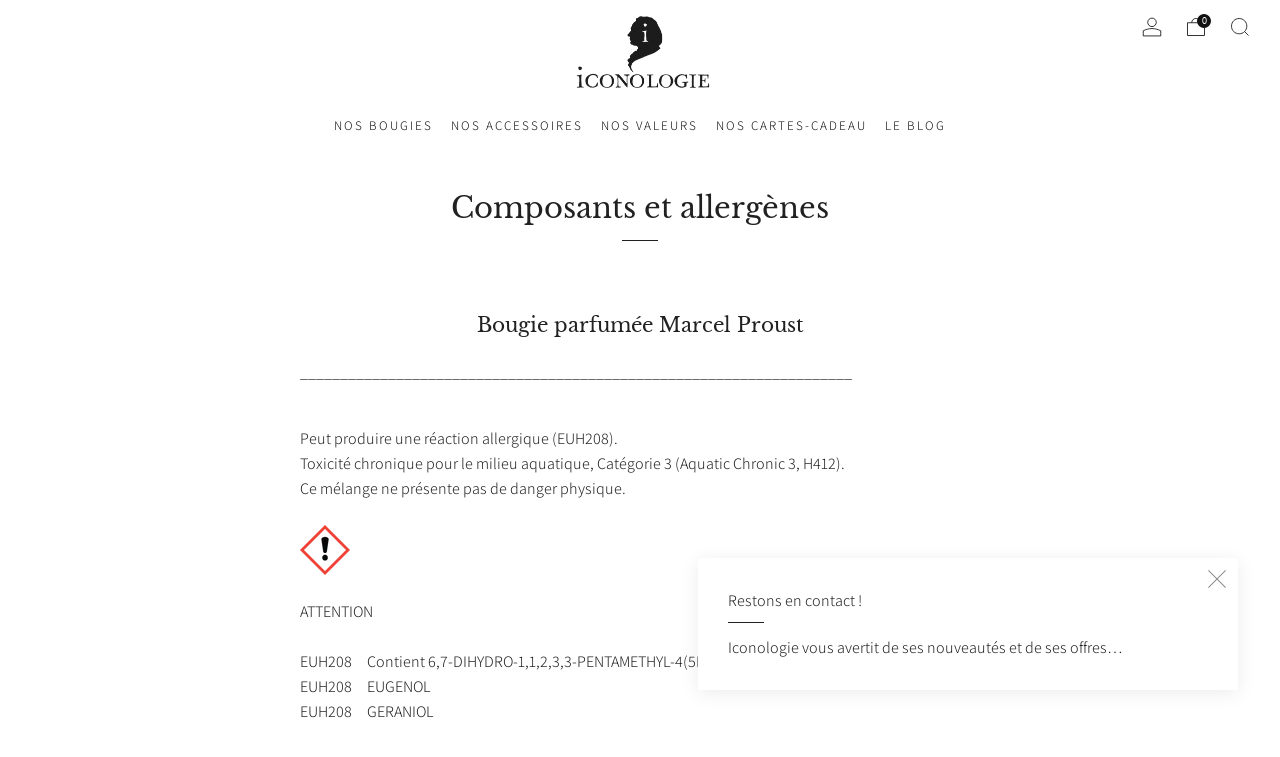

--- FILE ---
content_type: text/javascript
request_url: https://www.iconologie.com/cdn/shop/t/32/assets/custom.js?v=64310604100010354861700384269
body_size: -346
content:
document.addEventListener("DOMContentLoaded",function(event){$($(".product-single__box__block--description").find("h6").get().reverse()).each(function(i){var tabName=$(this).text();tabContent="",$(this).text()!=""?($(this).hide(),$(this).nextUntil("h6").each(function(){tabContent=tabContent+this.outerHTML,$(this).hide()}),$(".product-single__box__block--tab accordion-group").prepend('<details><summary><p class="f-family--heading u-large u-text-transform--none u-color-text">'+tabName+'</p><summary-icon><i class="icon icon--plus-t" aria-hidden="true"></i></summary-icon></summary><details-content><div class="product-single__accordion__item-wrap rte">'+tabContent+"</div></details-content></details>")):$(this).hide()})});
//# sourceMappingURL=/cdn/shop/t/32/assets/custom.js.map?v=64310604100010354861700384269
